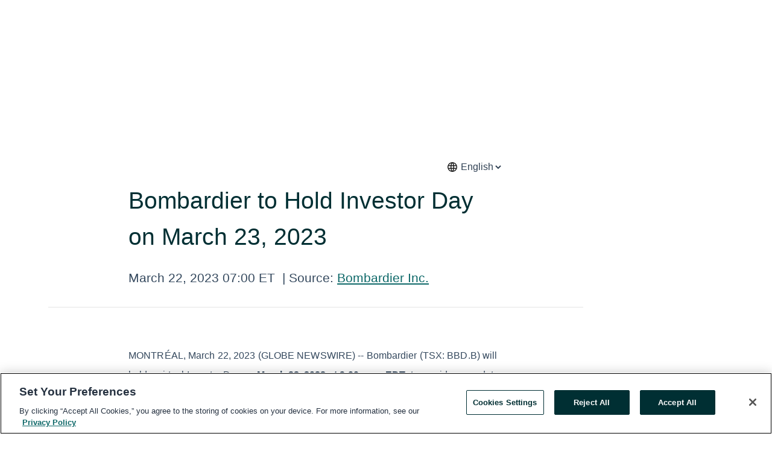

--- FILE ---
content_type: text/html; charset=utf-8
request_url: https://www.globenewswire.com/en/news-release/2023/03/22/2632051/0/en/Bombardier-to-Hold-Investor-Day-on-March-23-2023.html
body_size: 9903
content:
<!DOCTYPE HTML>
<html xmlns="http://www.w3.org/1999/xhtml" lang="en">

<head>
    <meta charset="UTF-8" />
    <meta name="viewport" content="width=device-width, initial-scale=1" />

    <script data-document-language="true"
            src="https://cdn.cookielaw.org/scripttemplates/otSDKStub.js"
            data-domain-script="93ab55d0-5227-4b5f-9baa-7c0805ac9eec"
            id="cookie-consent-script"
            charset="UTF-8"
            type="text/javascript">
    </script>


            <!-- Google Tag Manager -->
                    <script>
                    (function (w, d, s, l, i) {
                        w[l] = w[l] || []; w[l].push({
                            'gtm.start':
                                new Date().getTime(), event: 'gtm.js'
                        }); var f = d.getElementsByTagName(s)[0],
                            j = d.createElement(s), dl = l != 'dataLayer' ? '&l=' + l : ''; j.async = true; j.src =
                                'https://www.googletagmanager.com/gtm.js?id=' + i + dl; f.parentNode.insertBefore(j, f);
                    })(window, document, 'script', 'dataLayer', 'GTM-KTB664ZR');
                    </script>
                    <script>
                    (function (w, d, s, l, i) {
                        w[l] = w[l] || []; w[l].push({
                            'gtm.start':
                                new Date().getTime(), event: 'gtm.js'
                        }); var f = d.getElementsByTagName(s)[0],
                            j = d.createElement(s), dl = l != 'dataLayer' ? '&l=' + l : ''; j.async = true; j.src =
                                'https://www.googletagmanager.com/gtm.js?id=' + i + dl; f.parentNode.insertBefore(j, f);
                    })(window, document, 'script', 'dataLayer', 'GTM-KMH7P3LL');
                    </script>
 


    <title>Bombardier to Hold Investor Day on March 23, 2023</title>
    


<!-- Search Engine Friendly Metadata  -->
<meta name="author" content="Bombardier Inc." />
<meta name="keywords" content="Toronto Stock Exchange:BBD-A, Bombardier Inc., bombardier, Investor day" />
<meta name="description" content="MONTR&#201;AL, March  22, 2023  (GLOBE NEWSWIRE) -- Bombardier (TSX: BBD.B) will hold a virtual Investor Day on March 23, 2023 at 9:00 a.m., EDT, to..." />
<meta name="title" content="Bombardier to Hold Investor Day on March 23, 2023" />
<meta name="ticker" content="" />
<meta name="DC.date.issued" content="2023-03-22" />
<!-- Google site verification meta tag -->
<meta name="google-site-verification" content="TPh-fYpDjXZUz98ciWasVb52qbvctqomC6zZc8vuUPU" />
<!-- Google Syndication source  -->
<link name="syndication-source" href="https://www.globenewswire.com/en/news-release/2023/03/22/2632051/0/en/Bombardier-to-Hold-Investor-Day-on-March-23-2023.html" />
<meta name="original-source" content="https://www.globenewswire.com/en/news-release/2023/03/22/2632051/0/en/Bombardier-to-Hold-Investor-Day-on-March-23-2023.html" />
<!-- Twitter Cards -->
<meta name="twitter:card" content="summary" />
<meta name="twitter:site" content="globenewswire" />
<meta name="twitter:title" content="Bombardier to Hold Investor Day on March 23, 2023" />
<meta name="twitter:description" content="MONTR&#201;AL, March  22, 2023  (GLOBE NEWSWIRE) -- Bombardier (TSX: BBD.B) will hold a virtual Investor Day on March 23, 2023 at 9:00 a.m., EDT, to..." />
<!-- <meta name="twitter:creator" content="??????" />  -->
<!-- Open Graph-->
<meta property="og:title" content="Bombardier to Hold Investor Day on March 23, 2023" />
<meta property="og:type" content="article" />

        <meta name="twitter:image" content="https://ml.globenewswire.com/Resource/Download/945aaccd-8e79-469b-b8d2-c0c566773459"/>
        <meta property="og:image" content="https://ml.globenewswire.com/Resource/Download/945aaccd-8e79-469b-b8d2-c0c566773459"/>

<meta property="og:url" content="https://www.globenewswire.com/en/news-release/2023/03/22/2632051/0/en/Bombardier-to-Hold-Investor-Day-on-March-23-2023.html" />
<meta property="og:description" content="MONTR&#201;AL, March  22, 2023  (GLOBE NEWSWIRE) -- Bombardier (TSX: BBD.B) will hold a virtual Investor Day on March 23, 2023 at 9:00 a.m., EDT, to..." />
<meta property="og:article:published_time" content="2023-03-22T11:00:00Z" />
<meta property="og:article:author " content="Bombardier Inc." />
<meta property="og:article:tag" content="Bombardier Inc., bombardier, Investor day" />
<meta property="og:locale" content="en_US" />
<meta property="og:site_name" content="GlobeNewswire News Room" />


    <meta http-equiv="content-language" content="en-us">
    <link rel="shortcut icon" href="/Content/logo/favicon.ico" type="image/x-icon" />
    
    <style>
*,::after,::before{box-sizing:border-box}body{margin:0;font-family:-apple-system,BlinkMacSystemFont,"Segoe UI",Roboto,"Helvetica Neue",Arial,"Noto Sans",sans-serif,"Apple Color Emoji","Segoe UI Emoji","Segoe UI Symbol","Noto Color Emoji";font-size:1rem;font-weight:400;line-height:1.5;color:#212529;text-align:left;background-color:#fff}.container,.container-fluid{width:100%;padding-right:15px;padding-left:15px;margin-right:auto;margin-left:auto}.row{display:-ms-flexbox;display:flex;-ms-flex-wrap:wrap;flex-wrap:wrap;margin-right:-15px;margin-left:-15px}.attachment-row{margin-left:0;margin-right:0}.col,.col-1,.col-10,.col-11,.col-12,.col-2,.col-3,.col-4,.col-5,.col-6,.col-7,.col-8,.col-9,.col-auto,.col-lg,.col-lg-1,.col-lg-10,.col-lg-11,.col-lg-12,.col-lg-2,.col-lg-3,.col-lg-4,.col-lg-5,.col-lg-6,.col-lg-7,.col-lg-8,.col-lg-9,.col-lg-auto,.col-md,.col-md-1,.col-md-10,.col-md-11,.col-md-12,.col-md-2,.col-md-3,.col-md-4,.col-md-5,.col-md-6,.col-md-7,.col-md-8,.col-md-9,.col-md-auto,.col-sm,.col-sm-1,.col-sm-10,.col-sm-11,.col-sm-12,.col-sm-2,.col-sm-3,.col-sm-4,.col-sm-5,.col-sm-6,.col-sm-7,.col-sm-8,.col-sm-9,.col-sm-auto,.col-xl,.col-xl-1,.col-xl-10,.col-xl-11,.col-xl-12,.col-xl-2,.col-xl-3,.col-xl-4,.col-xl-5,.col-xl-6,.col-xl-7,.col-xl-8,.col-xl-9,.col-xl-auto{position:relative;width:100%;padding-right:15px;padding-left:15px}.d-flex{display:-ms-flexbox!important;display:flex!important}.justify-content-start{-ms-flex-pack:start!important;justify-content:flex-start!important}.justify-content-end{-ms-flex-pack:end!important;justify-content:flex-end!important}.justify-content-center{-ms-flex-pack:center!important;justify-content:center!important}.justify-content-between{-ms-flex-pack:justify!important;justify-content:space-between!important}.align-items-center{-ms-flex-align:center!important;align-items:center!important}.align-items-start{-ms-flex-align:start!important;align-items:flex-start!important}.align-items-end{-ms-flex-align:end!important;align-items:flex-end!important}.text-center{text-align:center!important}.text-left{text-align:left!important}.text-right{text-align:right!important}
</style>


    <link rel="preload" as="style" href="/Content/css/bootstrap.min.css" onload="this.rel='stylesheet'" />
    <link rel="preload" as="style" href="/bundles/pnr-global-styles-v2?v=9pzYx8eSfGH4a94jj8VVvcBAajhkLyhoyKcbIO9Gfz01" onload="this.rel='stylesheet'" />
    <link rel="preload" as="style" href="/bundles/react-styles?v=b_fjGqmGaiTPLfxc1JHaZ0vIcbDqd6UnW8kQLg-Fkgk1" onload="this.rel='stylesheet'" />
    <link rel="preload" as="style" href="/home/assests/styles/global-override.css" onload="this.rel='stylesheet'" />
    <link href="/bundles/react-styles?v=b_fjGqmGaiTPLfxc1JHaZ0vIcbDqd6UnW8kQLg-Fkgk1" rel="stylesheet"/>


    <script src="/Scripts/stickyfill.min.js" defer async></script>

        <link rel="canonical" href="https://www.globenewswire.com/news-release/2023/03/22/2632051/0/en/Bombardier-to-Hold-Investor-Day-on-March-23-2023.html" />
                <link rel="alternate" href="https://www.globenewswire.com/news-release/2023/03/22/2632051/0/en/Bombardier-to-Hold-Investor-Day-on-March-23-2023.html" hreflang="en" />
                <link rel="alternate" href="https://www.globenewswire.com/fr/news-release/2023/03/22/2632051/0/en/Bombardier-to-Hold-Investor-Day-on-March-23-2023.html" hreflang="fr" />
                <link rel="alternate" href="https://www.globenewswire.com/de/news-release/2023/03/22/2632051/0/en/Bombardier-to-Hold-Investor-Day-on-March-23-2023.html" hreflang="de" />
                <link rel="alternate" href="https://www.globenewswire.com/news-release/2023/03/22/2632051/0/en/Bombardier-to-Hold-Investor-Day-on-March-23-2023.html" hreflang="x-default" />
<script type="text/javascript" defer src="/bundles/layout-jquery-scripts?v=TXkXsX7p7r9-AnnjDqFdUGhnEN2-r8TpYAaGbshNq4s1"></script>
        <link rel="preload" href="/bundles/react-scripts?v=zyci3s7aGQqRkvoO_AOz6ZQ3gz-P9CICgSzEfElX_V81" as="script">

    <script type="text/javascript">
        window.enableInlineImageZoom = false;
        var fsEnableInlineImageZoom = 'True';
        if (fsEnableInlineImageZoom && fsEnableInlineImageZoom.trim().toLowerCase() === 'true')
        {
            window.enableInlineImageZoom = true;
        }

        window.quoteCarouselSettings = {
            isEnabled: 'False' === 'True' ? true : false,
            documentQuotes: '',
            releaseYear: '2023',
        };



    </script>
    <script src="/bundles/article-details-scripts?v=zmZ4siZHjBmTgZvf_xZeAqLWaIhNc7WVWZbm-gsnYAk1"></script>


<input name="__RequestVerificationToken" type="hidden" value="HylrEdgdb3MtJFTucCb15KT2CNCsmezF4bIIYjhJk7Yop1vN_CjD-7YcIHLd3-evmFYV6hPiHTnaA4pbZPDC4_3H0uU1" />
    <script type="application/ld+json">
        {"@context":"https://schema.org","@type":"NewsArticle","@id":"https://www.globenewswire.com/news-release/2023/03/22/2632051/0/en/Bombardier-to-Hold-Investor-Day-on-March-23-2023.html","url":"https://www.globenewswire.com/news-release/2023/03/22/2632051/0/en/Bombardier-to-Hold-Investor-Day-on-March-23-2023.html","headline":"Bombardier to Hold Investor Day on March 23, 2023","alternativeHeadline":"Bombardier to Hold Investor Day on March 23, 2023","description":"MONTR&#201;AL, March  22, 2023  (GLOBE NEWSWIRE) -- Bombardier (TSX: BBD.B) will hold a virtual Investor Day on March 23, 2023 at 9:00 a.m., EDT, to...","dateline":"Montréal, Quebec, CANADA","datePublished":"2023-03-22T11:00:00Z","dateModified":"2023-03-22T11:00:00Z","inLanguage":"en","isAccessibleForFree":true,"keywords":["Bombardier Inc.","bombardier","Investor day"],"articleSection":["Calendar of Events"],"author":{"@type":"Organization","@id":"http://www.bombardier.com","name":"Bombardier Inc.","url":"http://www.bombardier.com","logo":{"@type":"ImageObject","url":"http://www.globenewswire.com/en/Attachment/LogoDisplay/543796?filename=543796.jpg&size=1","width":374,"height":800,"caption":"Bombardier Inc."}},"publisher":{"@type":"Organization","@id":"https://www.globenewswire.com/","name":"GlobeNewswire","url":"https://www.globenewswire.com","description":"GlobeNewswire is a leading press release distribution service for financial and corporate communications.","logo":{"@type":"ImageObject","url":"https://www.globenewswire.com/Home/assests/images/eq-notified-dark.svg","width":300,"height":64}},"sourceOrganization":[{"@type":"Organization","@id":"http://www.bombardier.com","name":"Bombardier Inc.","url":"http://www.bombardier.com"}],"locationCreated":{"@type":"Place","name":"Montréal, Quebec, CANADA"}}
    </script>



    
    <link href="/bundles/article-details-styles?v=4wr0seRDRf-Zm2LPF8-8pSRMjBVU7XxCC_HHIUyyQps1" rel="stylesheet"/>



    <script src="/bundles/global-shared-scripts?v=judktJnKKFTlTNQ_2dcLwzh7zTItc3AhwgQaeqAriwU1"></script>

</head>
<body id="app-body-container" style="margin:0;">
        <!-- Google Tag Manager (noscript) -->
                <noscript><iframe src="https://www.googletagmanager.com/ns.html?id=GTM-KTB664ZR" height="0" width="0" style="display:none;visibility:hidden"></iframe></noscript>
                <noscript><iframe src="https://www.googletagmanager.com/ns.html?id=GTM-KMH7P3LL" height="0" width="0" style="display:none;visibility:hidden"></iframe></noscript>
        <!-- End Google Tag Manager (noscript) -->

    <div role="main">
        <a href="#maincontainer" class="skip-link btn btn-primary text-uppercase">Accessibility: Skip TopNav</a>
        <!--Start header -->
        <div id="pnr-global-site-header-section" style="min-height: 85px">
        </div>
        <!--End header-->
        <!-- Start Body -->
        <div class="pnr-body-container" id="maincontainer" tabindex="-1">
                <script type="text/javascript">

            // used in ui component
        window.pnrApplicationSettings = {
                Application:"pnr",
                SelectedLocale: 'en-US',
                PnrHostUrl: 'https://www.globenewswire.com',
                IsAuthenticated: 'False' === "True" ? true : false,
                ContextUser: '',
                ApplicationUrl: 'https://www.globenewswire.com',
                PageContext: '',
                SubscriptionId: 0,
                SubscriptionName: '',
                ArticleLogoUrl: '',
                ArticleHeadline: '',
                IsMobileVersion: 'False' === "True" ? true : false,
                HideLanguageSelection : false,
                NewsSearchHeading: '',
                ArticleMediaAttachments: [],
                AuthSessionExpirationMinutes: '0',
                AppLogoUrl: 'https://www.globenewswire.com/content/logo/color.svg',
                ReaderForgotPasswordUrl: 'https://pnrlogin.globenewswire.com/en/reset/confirmresetpassword',
                ReaderRegisterUrl: 'https://pnrlogin.globenewswire.com/en/register',
                IsQuickSignInEnabled: true,
                ReaderAccountBaseUrl: 'https://pnrlogin.globenewswire.com',
                articleSideBarSettings:{},
                SiteSupportedLanguages: 'en,fr,de',
                HideOrganizationSearch: false,
                SearchBasePath: '/search/',
                GoogleClientId: '747241285181-l5skhv8icjefl651ehg7ps4eif8kpqgi.apps.googleusercontent.com',
                GoogleSsoEnabled: true,
                ArticleLanguage: "",
                LinkedInSsoEnabled: false,
                LinkedInVersion: '',
				ClaimStatus: null,
				HideQuickSignInLogin:false,
                SessionId: '',
                ContextWidgetPublicId:""
            };
    </script>






<script type="text/javascript">
       var articleSideBarEnabled = false;
       var fsArticleSideBarEnabled = 'True';
       if (fsArticleSideBarEnabled && fsArticleSideBarEnabled.trim().toLowerCase() === 'true')
       {
          articleSideBarEnabled = true;
    }
</script>

<div class="main-container container-overwrite p-0 d-flex" id="container-article" itemscope itemtype="http://schema.org/NewsArticle">

    <div class="main-container-content ">
        <meta itemprop="wordCount" content="0" />
        <meta itemprop="inLanguage" content="en" />
        <meta itemprop="description" name="description" content="MONTR&amp;#201;AL, March  22, 2023  (GLOBE NEWSWIRE) -- Bombardier (TSX: BBD.B) will hold a virtual Investor Day on March 23, 2023 at 9:00 a.m., EDT, to..." />
        <meta itemprop="dateModified" content="3/22/2023" />
        <meta itemscope itemprop="mainEntityOfPage" itemType="https://schema.org/WebPage" itemid="https://www.globenewswire.com/en/news-release/2023/03/22/2632051/0/en/Bombardier-to-Hold-Investor-Day-on-March-23-2023.html" />

        <div class="main-header-container ">






    <div class="carousel-container" id="article-logo-carousel">
    </div>
<script type="text/javascript">

    window.pnrApplicationSettings.PageContext = 'article-page';
    window.articlesSecondaryLogos = null;
        window.articlesSecondaryLogos = JSON.parse('[{\"Title\":\"BBDLOGO.jpg\",\"Caption\":null,\"altText\":\"BBDLOGO.jpg\",\"LogoUrl\":\"https://ml.globenewswire.com/Resource/Download/945aaccd-8e79-469b-b8d2-c0c566773459\",\"SourceAlias\":null,\"IsPrimaryLogo\":true,\"ShowDownloadLink\":false}]');


    try {
        window.pnrApplicationSettings.ArticleLogoUrl = 'https://ml.globenewswire.com/Resource/Download/945aaccd-8e79-469b-b8d2-c0c566773459?size=3';
    } catch (ex) {
        console.log(e);
    }
</script>

                    <div class="main-language-chooser-container d-flex justify-content-end mb-3">
                        <svg xmlns="http://www.w3.org/2000/svg" height="20px" viewBox="0 -960 960 960" width="20px" fill="#1f1f1f"><path d="M480-96q-79 0-149-30t-122.5-82.5Q156-261 126-331T96-480q0-80 30-149.5t82.5-122Q261-804 331-834t149-30q80 0 149.5 30t122 82.5Q804-699 834-629.5T864-480q0 79-30 149t-82.5 122.5Q699-156 629.5-126T480-96Zm0-75q17-17 34-63.5T540-336H420q9 55 26 101.5t34 63.5Zm-91-10q-14-30-24.5-69T347-336H204q29 57 77 97.5T389-181Zm182 0q60-17 108-57.5t77-97.5H613q-7 47-17.5 86T571-181ZM177-408h161q-2-19-2.5-37.5T335-482q0-18 .5-35.5T338-552H177q-5 19-7 36.5t-2 35.5q0 18 2 35.5t7 36.5Zm234 0h138q2-20 2.5-37.5t.5-34.5q0-17-.5-35t-2.5-37H411q-2 19-2.5 37t-.5 35q0 17 .5 35t2.5 37Zm211 0h161q5-19 7-36.5t2-35.5q0-18-2-36t-7-36H622q2 19 2.5 37.5t.5 36.5q0 18-.5 35.5T622-408Zm-9-216h143q-29-57-77-97.5T571-779q14 30 24.5 69t17.5 86Zm-193 0h120q-9-55-26-101.5T480-789q-17 17-34 63.5T420-624Zm-216 0h143q7-47 17.5-86t24.5-69q-60 17-108 57.5T204-624Z"/></svg>
                        <select id="choose_lang" name="choose_lang" itemprop="inLanguage">
                                <option class="article-language" value="/en/news-release/2023/03/22/2632051/0/en/Bombardier-to-Hold-Investor-Day-on-March-23-2023.html" selected=selected>English</option>
                                <option class="article-language" value="/en/news-release/2023/03/22/2632051/0/fr/Bombardier-tiendra-sa-Journ%C3%A9e-des-investisseurs-le-23-mars-2023.html" >French</option>
                        </select>
                    </div>

            <h1 class="article-headline" itemprop="headline" >Bombardier to Hold Investor Day on March 23, 2023</h1>




<p class="article-published-source" style="min-height: 46px; min-width: 700px;">


    <span class="justify-content-start">
        <span class="article-published" itemprop="datePublished">
            <time datetime="2023-03-22T11:00:00Z">March 22, 2023 07:00 ET</time>
        </span>

        <span class="article-source" style="min-width: 260px;" itemprop="sourceOrganization" itemscope itemtype="http://schema.org/Organization">
            <span>&nbsp;</span>| Source:
            <span>

                <a href="/en/search/organization/Bombardier%2520Inc&#167;" itemprop="name">Bombardier Inc.</a>
            </span>
                <meta itemprop="logo" url="https://ml.globenewswire.com/Resource/Download/945aaccd-8e79-469b-b8d2-c0c566773459?size=2" alt="Company Name Logo" />

        </span>
    </span>

    <span id="pnr-global-follow-button" class="pnr-follow-button-width-height"></span>

    <span itemprop="author copyrightHolder" style="display: none;">Bombardier Inc.</span>

    

</p>

<script type="text/javascript">
    window.pnrApplicationSettings.articleSideBarSettings.orgDetails = {
            location : '',
            name : "Bombardier Inc.",
            website : 'http://www.bombardier.com',
            industryName: 'Aerospace \u0026 Defense',
            boilerplate: '',
            isCompanyProfileSectionVisible: 'True' === 'True' ? true : false,
            ceo: '',
            numberOfEmployees: '',
            revenue: '',
            netIncome: '',
    }

    window.pnrApplicationSettings.articleSideBarSettings.socialSettings = {
        facebookHandle: '',
        twitterHandle: '',
        linkedInHandle: '',
        youtubeHandle: '',
        vimeoHandle: '',
        tiktokHandle: '',
        instagramHandle: '',
        isSocialHandlersSectionVisible: 'True' === 'True' ? true : false,
        isSocialTimeLineSectionStatus: {
            twitterTimeLineSectionVisible : false,
        },
        isTwitterTimeLineEnabled:'False' === 'True' ? true : false,
    }
</script>

        </div>
        <hr />
        <div class="main-scroll-container">
            <div id="pnr-global-social-media-sidebar-section" style="display: block; position: absolute; height: 100%;"></div>
            <div class="main-body-container article-body "  id="main-body-container" itemprop="articleBody">
<p>MONTR&#201;AL, March  22, 2023  (GLOBE NEWSWIRE) -- Bombardier (TSX: BBD.B) will hold a virtual Investor Day on <strong>March 23, 2023 at 9:00 a.m., EDT</strong>, to provide an update on the company's progress toward its 2025 objectives. Éric Martel, President and Chief Executive Officer, Bombardier, will be joined by Bart Demosky, Executive Vice President and Chief Financial Officer, and Paul Sislian, Executive Vice President, Services and Support, and Corporate Strategy to present the road ahead. A virtual Q&amp;A period for sell-side analysts and institutional investors will follow the presentation.<br /></p>  <p>All the information on how to watch the live webcast of the event or dial in to the Q&amp;A session is available <a href="https://www.globenewswire.com/Tracker?data=cOH4vsmfJujQHFnkkHLzY-vmDD_ZJKKXAljCdNC5R89_zjpzDwCVoE-8h9hIz86gbn_VEf9gW2Re5mMoQwz30zWq3ua79xUlFM5l25yR8Vm6R4PNxN4IIYQ4rmzC6BkN6nrW7cEy_eVn0AEt6d8vvA==" rel="nofollow" target="_blank" title="on this webpage">on this webpage</a>.</p>  <p><strong>About Bombardier</strong><br />Bombardier (BBD-B.TO) is a global leader in aviation, focused on designing, manufacturing, and servicing the world's most exceptional business jets. Bombardier’s <em>Challenger</em> and <em>Global</em> aircraft families are renowned for their cutting-edge innovation, cabin design, performance, and reliability. Bombardier has a worldwide fleet of approximately 5,000 aircraft in service with a wide variety of multinational corporations, charter and fractional ownership providers, governments, and private individuals. Bombardier aircraft are also trusted around the world in government and military special-mission roles leveraging Bombardier Defense’s proven expertise. </p>  <p>Headquartered in Greater Montréal, Québec, Bombardier operates aerostructure, assembly and completion facilities in Canada, the United States and Mexico. The company’s robust customer support network services the <em>Learjet, Challenger</em> and <em>Global</em> families of aircraft, and includes facilities in strategic locations in the United States and Canada, as well as in the United Kingdom, Germany, France, Switzerland, Italy, Austria, the UAE, Singapore, China and Australia. </p>  <p>For corporate news and information, including Bombardier’s Environmental, Social and Governance report, as well as the company’s plans to cover all its flight operations with Sustainable Aviation Fuel (SAF) utilizing the Book and Claim system visit <a href="https://www.globenewswire.com/Tracker?data=T9Ny9xMiuCqj_s8twvNoCCAQb-Ovt551yCY-_V_Kjt5B-dTPN9nt_uarcrOa699IWDb2IYoYPGpvwql7l1mSQg==" rel="nofollow" target="_blank" title="bombardier.com">bombardier.com</a>. Learn more about Bombardier’s industry-leading products and customer service network at <a href="https://www.globenewswire.com/Tracker?data=jhbU8KXmAyQ7m4QuYtx4Melopyx-pCRQkHdRovCP5UxxYHnZlWs_2r4fV3QK5fWVnQiar5dl7EaDsIsJarTR3a_iorC84l7lrxMRejsXuB7tP-nkIFztjuSF75idF-MA" rel="nofollow" target="_blank" title="businessaircraft.bombardier.com">businessaircraft.bombardier.com</a>. Follow us on Twitter <a href="https://www.globenewswire.com/Tracker?data=cG7MLT4yO_SEojTI8aYtP507bivmOcRoysIh7TWshHjDB3K7qnzXe0U-qf_vxoQ1Y4NXlq2nuDKNPPGk2iTd1g==" rel="nofollow" target="_blank" title="@Bombardier">@Bombardier</a>.</p>  <p><em>Bombardier, Challenger </em>and <em>Global</em> are trademarks of Bombardier Inc.</p>  <p />  <p><strong>For Information</strong><br />Christina Lemyre McCraw<br />Communications <br />Bombardier <br />T: +1-514-954-0515</p>  <br /><img src='https://ml.globenewswire.com/media/YmRhNGM0OTMtZTAzOS00ZDY2LWE4MzEtYWU1MjBlMDA0YTQ4LTExMDUzOTQ=/tiny/Bombardier-Inc-.png' referrerpolicy='no-referrer-when-downgrade' />
            </div>






<script type="text/javascript">


</script>
        <div class="main-tags-attachments-container">
            <hr/>
                <div class="tags-container">
                    <h2 class="tags-title">Tags</h2>
                            <span itemprop="keywords">
                                <a class="article_tag" id="search-tag-1" href="/en/search/tag/bombardier" title="bombardier">bombardier</a>
                            </span>
                            <span itemprop="keywords">
                                <a class="article_tag" id="search-tag-2" href="/en/search/tag/investor%2520day" title="Investor day">Investor day</a>
                            </span>

                </div>


        </div>


<!-- Contact -->


        </div>

        <meta itemprop="provider" content="“GlobeNewswire”" />
        <meta itemprop="isFamilyFriendly" content="true" />
        <meta itemprop="copyrightYear" content="2023" />
    </div>
        <div class="company-profile-content" id="article-side-bar" style="position: relative; width: 20%; padding: 50px 32px; min-width: 300px; "></div>
</div>


<script type="text/javascript">
    window.setTimeout(() => {
        try {
            autoFitImages('.featuredNewsH', { debug: false });
        } catch (error) {
            console.error('Error in autoFitImages:', error);
        }
    }, 100); 
</script>
        <div class="container-fluid">
            <div class="custom-container">
                <div class="row">
                    <div class="col-xl-12">
                        <h2>Recommended Reading</h2>
                        <div class="featuredNewsH" style="min-height: 750px;min-width:800px">
                            <ul>
                                        <li class="row">
                                            <div class="col-lg-8">
                                                <div class="featuredNewsLink">
                                                    <div class="date-source" style="min-width: 350px; min-height: 20px; font-size-adjust: 0.5;">
                                                        <span>December 17, 2025 07:30 ET</span>
                                                        <span>|</span>
                                                        <span>Source: <a href="/en/search/organization/Bombardier%2520Inc&#167;" class="sourceLink">Bombardier Inc.</a></span>
                                                    </div>
                                                    <div class="featuredMainLink" style="min-width:800px;min-height:20px;font-size-adjust: 0.5;">
                                                        <a href="https://www.globenewswire.com/news-release/2025/12/17/3206899/0/en/Bombardier-Announces-500-Million-Debt-Repayment-and-Confirms-Deleveraging-Plan-on-Target.html">
                                                            Bombardier Announces $500 Million Debt Repayment and Confirms Deleveraging Plan on Target
                                                        </a>
                                                    </div>
                                                    <div class="featuredNewsTxt" style="min-width:850px">
                                                        <p>
                                                            MONTREAL, Dec.  17, 2025  (GLOBE NEWSWIRE) -- Bombardier today confirmed the company is on track to reach its previously stated net leverage ratio target of 2.0–2.5x. With the $500 million debt...
                                                        </p>
                                                        <a href="https://www.globenewswire.com/news-release/2025/12/17/3206899/0/en/Bombardier-Announces-500-Million-Debt-Repayment-and-Confirms-Deleveraging-Plan-on-Target.html" class="btn-small-charcoal mt-2 mr-2 " target="_self">Read More</a>
                                                    </div>
                                                </div> <!-- newsLink -->
                                            </div> <!-- col-lg-8 -->
                                                <div class="col-lg-4 justify-content-center">
                                                    <div class="featuredNewsImg" title="Bombardier Announces $500 Million Debt Repayment and Confirms Deleveraging Plan on Target">
                                                        <img src="https://ml.globenewswire.com/Resource/Download/17388364-7e8b-4836-8d73-8c21f3f49b4e?size=3" alt="Bombardier Announces $500 Million Debt Repayment and Confirms Deleveraging Plan on Target">
                                                    </div> <!-- featuredNewsImg -->
                                                </div> <!-- col-lg-4 -->
                                        </li>
                                        <!-- row -->
                                        <li class="row">
                                            <div class="col-lg-8">
                                                <div class="featuredNewsLink">
                                                    <div class="date-source" style="min-width: 350px; min-height: 20px; font-size-adjust: 0.5;">
                                                        <span>December 17, 2025 07:00 ET</span>
                                                        <span>|</span>
                                                        <span>Source: <a href="/en/search/organization/Bombardier%2520Inc&#167;" class="sourceLink">Bombardier Inc.</a></span>
                                                    </div>
                                                    <div class="featuredMainLink" style="min-width:800px;min-height:20px;font-size-adjust: 0.5;">
                                                        <a href="https://www.globenewswire.com/news-release/2025/12/17/3206846/0/en/Bombardier-Announces-Notice-of-Partial-Redemption-for-US-500-000-000-of-its-6-000-Senior-Notes-due-2028.html">
                                                            Bombardier Announces Notice of Partial Redemption for US$500,000,000 of its 6.000% Senior Notes due 2028
                                                        </a>
                                                    </div>
                                                    <div class="featuredNewsTxt" style="min-width:850px">
                                                        <p>
                                                            MONTREAL, Dec.  17, 2025  (GLOBE NEWSWIRE) -- Bombardier Inc. (“Bombardier”) today announced that it has issued a notice of partial redemption for US$500 million aggregate principal amount of its...
                                                        </p>
                                                        <a href="https://www.globenewswire.com/news-release/2025/12/17/3206846/0/en/Bombardier-Announces-Notice-of-Partial-Redemption-for-US-500-000-000-of-its-6-000-Senior-Notes-due-2028.html" class="btn-small-charcoal mt-2 mr-2 " target="_self">Read More</a>
                                                    </div>
                                                </div> <!-- newsLink -->
                                            </div> <!-- col-lg-8 -->
                                                <div class="col-lg-4 justify-content-center">
                                                    <div class="featuredNewsImg" title="Bombardier Announces Notice of Partial Redemption for US$500,000,000 of its 6.000% Senior Notes due 2028">
                                                        <img src="https://ml.globenewswire.com/Resource/Download/17388364-7e8b-4836-8d73-8c21f3f49b4e?size=3" alt="Bombardier Announces Notice of Partial Redemption for US$500,000,000 of its 6.000% Senior Notes due 2028">
                                                    </div> <!-- featuredNewsImg -->
                                                </div> <!-- col-lg-4 -->
                                        </li>
                                        <!-- row -->

                            </ul>
                        </div> <!-- recentNewsH -->
                    </div> <!-- col-xl-12 -->
                </div> <!-- row -->
            </div> <!-- custom-container -->
        </div>
        <!-- container-fluid -->



<div class="container-fluid">
    <div id="pnr-global-card-explore-view" class="custom-container" style="min-height: 500px;"></div>
</div>
<div id="attachment-render-section"></div>
<div id="large-table-viewer"></div>

        <input type="hidden" value="27-03-2024 09:48:02 UTC" data-format="DD-MM-YYYY HH:MM:SS" data-context="article" data-type="index" />
        <input type="hidden" value="27-03-2024 09:48:02 UTC" data-format="DD-MM-YYYY HH:MM:SS" data-context="body" data-type="index" />
    <input type="hidden" name="data-source" value="OS"/>


<script type="text/javascript">

    window.pnrApplicationSettings.PageContext = 'article-page';

    try {
        window.pnrApplicationSettings.ArticleHeadline = 'Bombardier to Hold Investor Day on March 23, 2023';
    } catch (ex) {
        console.log(ex);
    }
    window.pnrApplicationSettings.IsAuthenticated = false;
    window.analyticsTrackingId = 'bda4c493-e039-4d66-a831-ae520e004a48';

    window.cardExplore = {
        id:"pnr-global-card-explore-view",
        ExploreView:{
            ApiUrl: "/api/article/explore/en/False",
            IsHorizontalView : true
        }
    };



    window.ZoomOutTitle = 'Expand';
    window.combinedMediaPortal = {
        followButtonElementId:"pnr-global-follow-button",
        socialMediaSideBarElementId:"pnr-global-social-media-sidebar-section",
        followFormModel: {
            ApiUrl:'/api/subscribe/follow-organization',
            ContextOrgId:47990,
            OrgName:'Bombardier Inc.'
        },
        socialShareModel: JSON.parse('{\"SocialItemData\":{\"Url\":\"https://www.globenewswire.com/en/news-release/2023/03/22/2632051/0/en/Bombardier-to-Hold-Investor-Day-on-March-23-2023.html\",\"Title\":\"Bombardier to Hold Investor Day on March 23, 2023\",\"Body\":\"MONTR\\u0026#201;AL, March  22, 2023  (GLOBE NEWSWIRE) -- Bombardier (TSX: BBD.B) will hold a virtual Investor Day on March 23, 2023 at 9:00 a.m., EDT, to provide an update on the company\\u0027s progress toward...\"},\"AdditionalItems\":[{\"Key\":\"printedcopy\",\"Label\":\"Print\",\"Url\":\"https://www.globenewswire.com/en/news-release/2023/03/22/2632051/0/en/Bombardier-to-Hold-Investor-Day-on-March-23-2023.html?print=1\",\"Track\":true},{\"Key\":\"downloadPdf\",\"Label\":\"Download PDF\",\"Url\":\"https://www.globenewswire.com/en/news-release/2023/03/22/2632051/0/en/Bombardier-to-Hold-Investor-Day-on-March-23-2023.html?pdf=1\",\"Track\":true},{\"Key\":\"rss\",\"Label\":\"Subscribe via RSS\",\"Url\":\"/rssfeed/organization/QprKAfODZIPY5Ew-63MOaQ==\",\"Track\":true},{\"Key\":\"atom\",\"Label\":\"Subscribe via ATOM\",\"Url\":\"/atomfeed/organization/QprKAfODZIPY5Ew-63MOaQ==\",\"Track\":true},{\"Key\":\"js-widget\",\"Label\":\"Javascript\",\"Url\":\"https://www.globenewswire.com/en/JSWidget/organization/QQpoZbLBr0X3D1GCW88d9g%3d%3d\",\"Track\":false}],\"BasicModel\":false,\"ShowPintrest\":false}')
    }

    window.pnrApplicationSettings.NavBarScrollHeight = 300;
    window.pnrApplicationSettings.Version = 'dark';
    window.pnrApplicationSettings.articleSideBarSettings.pressReleaseActions = JSON.parse('{\"SocialItemData\":{\"Url\":\"https://www.globenewswire.com/en/news-release/2023/03/22/2632051/0/en/Bombardier-to-Hold-Investor-Day-on-March-23-2023.html\",\"Title\":\"Bombardier to Hold Investor Day on March 23, 2023\",\"Body\":\"MONTR\\u0026#201;AL, March  22, 2023  (GLOBE NEWSWIRE) -- Bombardier (TSX: BBD.B) will hold a virtual Investor Day on March 23, 2023 at 9:00 a.m., EDT, to provide an update on the company\\u0027s progress toward...\"},\"AdditionalItems\":[{\"Key\":\"printedcopy\",\"Label\":\"Print\",\"Url\":\"https://www.globenewswire.com/en/news-release/2023/03/22/2632051/0/en/Bombardier-to-Hold-Investor-Day-on-March-23-2023.html?print=1\",\"Track\":true},{\"Key\":\"downloadPdf\",\"Label\":\"Download PDF\",\"Url\":\"https://www.globenewswire.com/en/news-release/2023/03/22/2632051/0/en/Bombardier-to-Hold-Investor-Day-on-March-23-2023.html?pdf=1\",\"Track\":true},{\"Key\":\"rss\",\"Label\":\"Subscribe via RSS\",\"Url\":\"/rssfeed/organization/QprKAfODZIPY5Ew-63MOaQ==\",\"Track\":true},{\"Key\":\"atom\",\"Label\":\"Subscribe via ATOM\",\"Url\":\"/atomfeed/organization/QprKAfODZIPY5Ew-63MOaQ==\",\"Track\":true},{\"Key\":\"js-widget\",\"Label\":\"Javascript\",\"Url\":\"https://www.globenewswire.com/en/JSWidget/organization/QQpoZbLBr0X3D1GCW88d9g%3d%3d\",\"Track\":false}],\"BasicModel\":false,\"ShowPintrest\":false}');
    window.pnrApplicationSettings.articleSideBarSettings.isEnabled = true;
    window.pnrApplicationSettings.articleSideBarSettings.releaseSummary = '';
    window.pnrApplicationSettings.articleSideBarSettings.isPreviewOnlyMode = false;
    window.pnrApplicationSettings.ArticleLanguage = "en";

</script>

        </div>
        <!-- End Body -->
        <!--Start footer -->
        <div id="pnr-global-site-footer-section" class="home-page-footer" style="min-height: 300px"></div>
        <!--End footer-->



        <script>
            var preloadedScript = document.createElement("script");
            preloadedScript.src = "/bundles/react-scripts?v=zyci3s7aGQqRkvoO_AOz6ZQ3gz-P9CICgSzEfElX_V81";
            document.head.appendChild(preloadedScript);
        </script>
        <noscript>
            <script src="/bundles/react-scripts?v=zyci3s7aGQqRkvoO_AOz6ZQ3gz-P9CICgSzEfElX_V81"></script>

        </noscript>
    </div>
    <div id="quick-reader-sign-container"></div>
</body>
</html>
